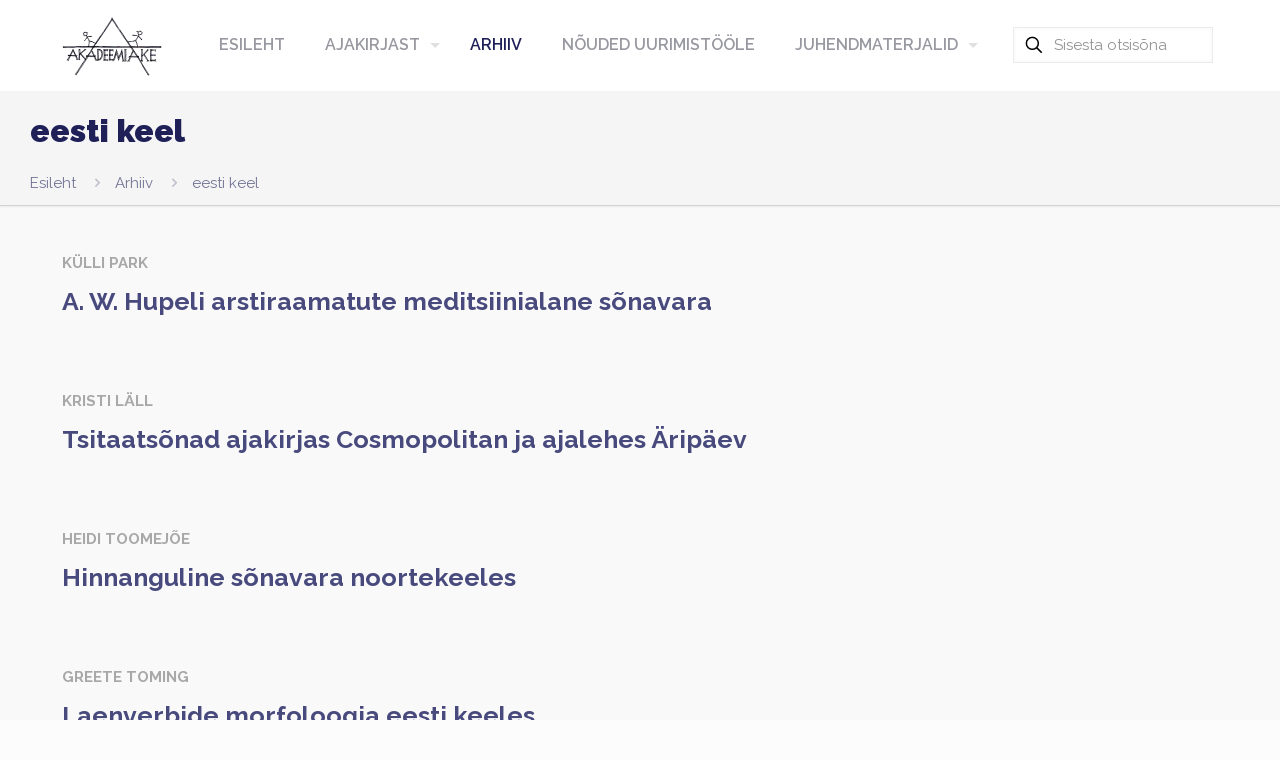

--- FILE ---
content_type: text/plain
request_url: https://www.google-analytics.com/j/collect?v=1&_v=j102&a=119922282&t=pageview&_s=1&dl=https%3A%2F%2Fakadeemiake.ee%2Ftag%2Feesti-keel%2Fpage%2F4%2F&ul=en-us%40posix&dt=eesti%20keel%20%E2%80%93%20Page%204%20%E2%80%93%20Akadeemiake&sr=1280x720&vp=1280x720&_u=IEBAAEABAAAAACAAI~&jid=622592641&gjid=28566855&cid=1489767624.1769776569&tid=UA-103273038-1&_gid=1794720435.1769776569&_r=1&_slc=1&z=8723968
body_size: -450
content:
2,cG-6QP598TY76